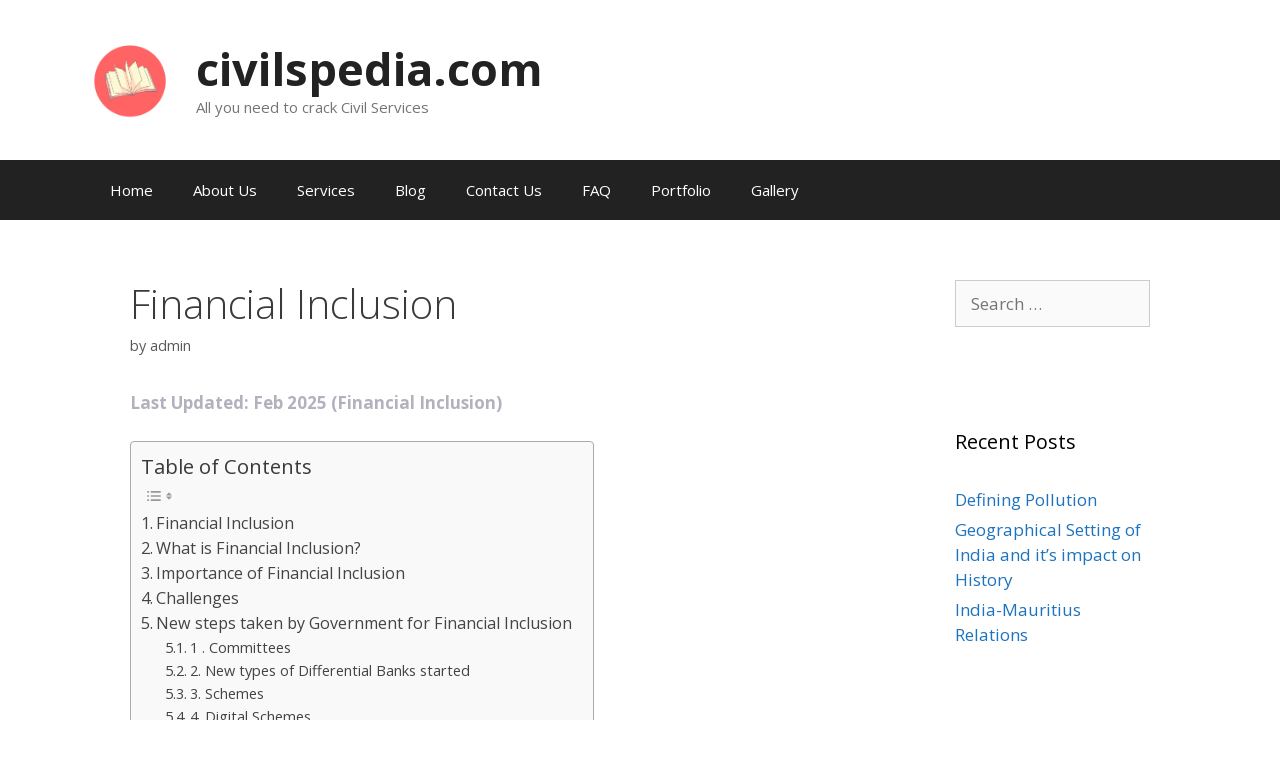

--- FILE ---
content_type: text/html; charset=UTF-8
request_url: https://civilspedia.com/financial-inclusion/
body_size: 17203
content:
<!DOCTYPE html>
<html lang="en">
<head>
	<meta charset="UTF-8">
	<link rel="profile" href="https://gmpg.org/xfn/11">
	<title>Financial Inclusion - civilspedia.com</title>
<meta name='robots' content='max-image-preview:large' />
	<style>img:is([sizes="auto" i], [sizes^="auto," i]) { contain-intrinsic-size: 3000px 1500px }</style>
	<meta name="viewport" content="width=device-width, initial-scale=1">
<!-- This site is optimized with the Yoast SEO plugin v12.8 - https://yoast.com/wordpress/plugins/seo/ -->
<meta name="description" content="Article deals with topic titled &#039;Financial Inclusion &#039; along with need and importance of Financial Inclusion and steps taken by government in this regard."/>
<meta name="robots" content="max-snippet:-1, max-image-preview:large, max-video-preview:-1"/>
<link rel="canonical" href="https://civilspedia.com/financial-inclusion/" />
<meta property="og:locale" content="en_US" />
<meta property="og:type" content="article" />
<meta property="og:title" content="Financial Inclusion - civilspedia.com" />
<meta property="og:description" content="Article deals with topic titled &#039;Financial Inclusion &#039; along with need and importance of Financial Inclusion and steps taken by government in this regard." />
<meta property="og:url" content="https://civilspedia.com/financial-inclusion/" />
<meta property="og:site_name" content="civilspedia.com" />
<meta property="article:tag" content="Deepak Mohanty Committee" />
<meta property="article:tag" content="Financial Inclusion" />
<meta property="article:tag" content="Importance of Financial Inclusion" />
<meta property="article:tag" content="Jan Dhan Yojana" />
<meta property="article:tag" content="Nachiket Mor Committee" />
<meta property="article:tag" content="Sukanya Samridhi Scheme" />
<meta property="article:section" content="Economics" />
<meta property="article:published_time" content="2020-10-12T02:43:54+00:00" />
<meta property="article:modified_time" content="2025-02-01T21:42:19+00:00" />
<meta property="og:updated_time" content="2025-02-01T21:42:19+00:00" />
<meta property="og:image" content="https://civilspedia.com/wp-content/uploads/2020/10/image-1024x379.png" />
<meta property="og:image:secure_url" content="https://civilspedia.com/wp-content/uploads/2020/10/image-1024x379.png" />
<meta name="twitter:card" content="summary_large_image" />
<meta name="twitter:description" content="Article deals with topic titled &#039;Financial Inclusion &#039; along with need and importance of Financial Inclusion and steps taken by government in this regard." />
<meta name="twitter:title" content="Financial Inclusion - civilspedia.com" />
<meta name="twitter:image" content="https://civilspedia.com/wp-content/uploads/2020/10/image-1024x379.png" />
<script type='application/ld+json' class='yoast-schema-graph yoast-schema-graph--main'>{"@context":"https://schema.org","@graph":[{"@type":"WebSite","@id":"https://civilspedia.com/#website","url":"https://civilspedia.com/","name":"civilspedia.com","description":"All you need to crack Civil Services","potentialAction":{"@type":"SearchAction","target":"https://civilspedia.com/?s={search_term_string}","query-input":"required name=search_term_string"}},{"@type":"ImageObject","@id":"https://civilspedia.com/financial-inclusion/#primaryimage","url":"https://civilspedia.com/wp-content/uploads/2020/10/image.png","width":4105,"height":1521},{"@type":"WebPage","@id":"https://civilspedia.com/financial-inclusion/#webpage","url":"https://civilspedia.com/financial-inclusion/","inLanguage":"en","name":"Financial Inclusion - civilspedia.com","isPartOf":{"@id":"https://civilspedia.com/#website"},"primaryImageOfPage":{"@id":"https://civilspedia.com/financial-inclusion/#primaryimage"},"datePublished":"2020-10-12T02:43:54+00:00","dateModified":"2025-02-01T21:42:19+00:00","author":{"@id":"https://civilspedia.com/#/schema/person/3a15473b8ba092e5b0446f200dad7210"},"description":"Article deals with topic titled 'Financial Inclusion ' along with need and importance of Financial Inclusion and steps taken by government in this regard."},{"@type":["Person"],"@id":"https://civilspedia.com/#/schema/person/3a15473b8ba092e5b0446f200dad7210","name":"admin","image":{"@type":"ImageObject","@id":"https://civilspedia.com/#authorlogo","url":"https://secure.gravatar.com/avatar/fcfbdd70649add733507c6339cad150d?s=96&d=mm&r=g","caption":"admin"},"sameAs":[]}]}</script>
<!-- / Yoast SEO plugin. -->

<link rel='dns-prefetch' href='//s0.wp.com' />
<link rel='dns-prefetch' href='//app.convertful.com' />
<link rel='dns-prefetch' href='//fonts.googleapis.com' />
<link href='https://fonts.gstatic.com' crossorigin rel='preconnect' />
<link rel="alternate" type="application/rss+xml" title="civilspedia.com &raquo; Feed" href="https://civilspedia.com/feed/" />
<link rel="alternate" type="application/rss+xml" title="civilspedia.com &raquo; Comments Feed" href="https://civilspedia.com/comments/feed/" />
<link rel="alternate" type="application/rss+xml" title="civilspedia.com &raquo; Financial Inclusion Comments Feed" href="https://civilspedia.com/financial-inclusion/feed/" />
<script>
window._wpemojiSettings = {"baseUrl":"https:\/\/s.w.org\/images\/core\/emoji\/15.0.3\/72x72\/","ext":".png","svgUrl":"https:\/\/s.w.org\/images\/core\/emoji\/15.0.3\/svg\/","svgExt":".svg","source":{"concatemoji":"https:\/\/civilspedia.com\/wp-includes\/js\/wp-emoji-release.min.js?ver=6.7.4"}};
/*! This file is auto-generated */
!function(i,n){var o,s,e;function c(e){try{var t={supportTests:e,timestamp:(new Date).valueOf()};sessionStorage.setItem(o,JSON.stringify(t))}catch(e){}}function p(e,t,n){e.clearRect(0,0,e.canvas.width,e.canvas.height),e.fillText(t,0,0);var t=new Uint32Array(e.getImageData(0,0,e.canvas.width,e.canvas.height).data),r=(e.clearRect(0,0,e.canvas.width,e.canvas.height),e.fillText(n,0,0),new Uint32Array(e.getImageData(0,0,e.canvas.width,e.canvas.height).data));return t.every(function(e,t){return e===r[t]})}function u(e,t,n){switch(t){case"flag":return n(e,"\ud83c\udff3\ufe0f\u200d\u26a7\ufe0f","\ud83c\udff3\ufe0f\u200b\u26a7\ufe0f")?!1:!n(e,"\ud83c\uddfa\ud83c\uddf3","\ud83c\uddfa\u200b\ud83c\uddf3")&&!n(e,"\ud83c\udff4\udb40\udc67\udb40\udc62\udb40\udc65\udb40\udc6e\udb40\udc67\udb40\udc7f","\ud83c\udff4\u200b\udb40\udc67\u200b\udb40\udc62\u200b\udb40\udc65\u200b\udb40\udc6e\u200b\udb40\udc67\u200b\udb40\udc7f");case"emoji":return!n(e,"\ud83d\udc26\u200d\u2b1b","\ud83d\udc26\u200b\u2b1b")}return!1}function f(e,t,n){var r="undefined"!=typeof WorkerGlobalScope&&self instanceof WorkerGlobalScope?new OffscreenCanvas(300,150):i.createElement("canvas"),a=r.getContext("2d",{willReadFrequently:!0}),o=(a.textBaseline="top",a.font="600 32px Arial",{});return e.forEach(function(e){o[e]=t(a,e,n)}),o}function t(e){var t=i.createElement("script");t.src=e,t.defer=!0,i.head.appendChild(t)}"undefined"!=typeof Promise&&(o="wpEmojiSettingsSupports",s=["flag","emoji"],n.supports={everything:!0,everythingExceptFlag:!0},e=new Promise(function(e){i.addEventListener("DOMContentLoaded",e,{once:!0})}),new Promise(function(t){var n=function(){try{var e=JSON.parse(sessionStorage.getItem(o));if("object"==typeof e&&"number"==typeof e.timestamp&&(new Date).valueOf()<e.timestamp+604800&&"object"==typeof e.supportTests)return e.supportTests}catch(e){}return null}();if(!n){if("undefined"!=typeof Worker&&"undefined"!=typeof OffscreenCanvas&&"undefined"!=typeof URL&&URL.createObjectURL&&"undefined"!=typeof Blob)try{var e="postMessage("+f.toString()+"("+[JSON.stringify(s),u.toString(),p.toString()].join(",")+"));",r=new Blob([e],{type:"text/javascript"}),a=new Worker(URL.createObjectURL(r),{name:"wpTestEmojiSupports"});return void(a.onmessage=function(e){c(n=e.data),a.terminate(),t(n)})}catch(e){}c(n=f(s,u,p))}t(n)}).then(function(e){for(var t in e)n.supports[t]=e[t],n.supports.everything=n.supports.everything&&n.supports[t],"flag"!==t&&(n.supports.everythingExceptFlag=n.supports.everythingExceptFlag&&n.supports[t]);n.supports.everythingExceptFlag=n.supports.everythingExceptFlag&&!n.supports.flag,n.DOMReady=!1,n.readyCallback=function(){n.DOMReady=!0}}).then(function(){return e}).then(function(){var e;n.supports.everything||(n.readyCallback(),(e=n.source||{}).concatemoji?t(e.concatemoji):e.wpemoji&&e.twemoji&&(t(e.twemoji),t(e.wpemoji)))}))}((window,document),window._wpemojiSettings);
</script>
<link rel='stylesheet' id='generate-fonts-css' href='//fonts.googleapis.com/css?family=Open+Sans:300,300italic,regular,italic,600,600italic,700,700italic,800,800italic' media='all' />
<style id='wp-emoji-styles-inline-css'>

	img.wp-smiley, img.emoji {
		display: inline !important;
		border: none !important;
		box-shadow: none !important;
		height: 1em !important;
		width: 1em !important;
		margin: 0 0.07em !important;
		vertical-align: -0.1em !important;
		background: none !important;
		padding: 0 !important;
	}
</style>
<link rel='stylesheet' id='wp-block-library-css' href='https://civilspedia.com/wp-includes/css/dist/block-library/style.min.css?ver=6.7.4' media='all' />
<link rel='stylesheet' id='coblocks-frontend-css' href='https://civilspedia.com/wp-content/plugins/coblocks/dist/coblocks-style.css?ver=fa1d13be40f109f3539952a85e3444bb' media='all' />
<link rel='stylesheet' id='font-awesome-css' href='https://civilspedia.com/wp-content/plugins/elementor/assets/lib/font-awesome/css/font-awesome.min.css?ver=4.7.0' media='all' />
<style id='classic-theme-styles-inline-css'>
/*! This file is auto-generated */
.wp-block-button__link{color:#fff;background-color:#32373c;border-radius:9999px;box-shadow:none;text-decoration:none;padding:calc(.667em + 2px) calc(1.333em + 2px);font-size:1.125em}.wp-block-file__button{background:#32373c;color:#fff;text-decoration:none}
</style>
<style id='global-styles-inline-css'>
:root{--wp--preset--aspect-ratio--square: 1;--wp--preset--aspect-ratio--4-3: 4/3;--wp--preset--aspect-ratio--3-4: 3/4;--wp--preset--aspect-ratio--3-2: 3/2;--wp--preset--aspect-ratio--2-3: 2/3;--wp--preset--aspect-ratio--16-9: 16/9;--wp--preset--aspect-ratio--9-16: 9/16;--wp--preset--color--black: #000000;--wp--preset--color--cyan-bluish-gray: #abb8c3;--wp--preset--color--white: #ffffff;--wp--preset--color--pale-pink: #f78da7;--wp--preset--color--vivid-red: #cf2e2e;--wp--preset--color--luminous-vivid-orange: #ff6900;--wp--preset--color--luminous-vivid-amber: #fcb900;--wp--preset--color--light-green-cyan: #7bdcb5;--wp--preset--color--vivid-green-cyan: #00d084;--wp--preset--color--pale-cyan-blue: #8ed1fc;--wp--preset--color--vivid-cyan-blue: #0693e3;--wp--preset--color--vivid-purple: #9b51e0;--wp--preset--color--contrast: var(--contrast);--wp--preset--color--contrast-2: var(--contrast-2);--wp--preset--color--contrast-3: var(--contrast-3);--wp--preset--color--base: var(--base);--wp--preset--color--base-2: var(--base-2);--wp--preset--color--base-3: var(--base-3);--wp--preset--color--accent: var(--accent);--wp--preset--gradient--vivid-cyan-blue-to-vivid-purple: linear-gradient(135deg,rgba(6,147,227,1) 0%,rgb(155,81,224) 100%);--wp--preset--gradient--light-green-cyan-to-vivid-green-cyan: linear-gradient(135deg,rgb(122,220,180) 0%,rgb(0,208,130) 100%);--wp--preset--gradient--luminous-vivid-amber-to-luminous-vivid-orange: linear-gradient(135deg,rgba(252,185,0,1) 0%,rgba(255,105,0,1) 100%);--wp--preset--gradient--luminous-vivid-orange-to-vivid-red: linear-gradient(135deg,rgba(255,105,0,1) 0%,rgb(207,46,46) 100%);--wp--preset--gradient--very-light-gray-to-cyan-bluish-gray: linear-gradient(135deg,rgb(238,238,238) 0%,rgb(169,184,195) 100%);--wp--preset--gradient--cool-to-warm-spectrum: linear-gradient(135deg,rgb(74,234,220) 0%,rgb(151,120,209) 20%,rgb(207,42,186) 40%,rgb(238,44,130) 60%,rgb(251,105,98) 80%,rgb(254,248,76) 100%);--wp--preset--gradient--blush-light-purple: linear-gradient(135deg,rgb(255,206,236) 0%,rgb(152,150,240) 100%);--wp--preset--gradient--blush-bordeaux: linear-gradient(135deg,rgb(254,205,165) 0%,rgb(254,45,45) 50%,rgb(107,0,62) 100%);--wp--preset--gradient--luminous-dusk: linear-gradient(135deg,rgb(255,203,112) 0%,rgb(199,81,192) 50%,rgb(65,88,208) 100%);--wp--preset--gradient--pale-ocean: linear-gradient(135deg,rgb(255,245,203) 0%,rgb(182,227,212) 50%,rgb(51,167,181) 100%);--wp--preset--gradient--electric-grass: linear-gradient(135deg,rgb(202,248,128) 0%,rgb(113,206,126) 100%);--wp--preset--gradient--midnight: linear-gradient(135deg,rgb(2,3,129) 0%,rgb(40,116,252) 100%);--wp--preset--font-size--small: 13px;--wp--preset--font-size--medium: 20px;--wp--preset--font-size--large: 36px;--wp--preset--font-size--x-large: 42px;--wp--preset--spacing--20: 0.44rem;--wp--preset--spacing--30: 0.67rem;--wp--preset--spacing--40: 1rem;--wp--preset--spacing--50: 1.5rem;--wp--preset--spacing--60: 2.25rem;--wp--preset--spacing--70: 3.38rem;--wp--preset--spacing--80: 5.06rem;--wp--preset--shadow--natural: 6px 6px 9px rgba(0, 0, 0, 0.2);--wp--preset--shadow--deep: 12px 12px 50px rgba(0, 0, 0, 0.4);--wp--preset--shadow--sharp: 6px 6px 0px rgba(0, 0, 0, 0.2);--wp--preset--shadow--outlined: 6px 6px 0px -3px rgba(255, 255, 255, 1), 6px 6px rgba(0, 0, 0, 1);--wp--preset--shadow--crisp: 6px 6px 0px rgba(0, 0, 0, 1);}:where(.is-layout-flex){gap: 0.5em;}:where(.is-layout-grid){gap: 0.5em;}body .is-layout-flex{display: flex;}.is-layout-flex{flex-wrap: wrap;align-items: center;}.is-layout-flex > :is(*, div){margin: 0;}body .is-layout-grid{display: grid;}.is-layout-grid > :is(*, div){margin: 0;}:where(.wp-block-columns.is-layout-flex){gap: 2em;}:where(.wp-block-columns.is-layout-grid){gap: 2em;}:where(.wp-block-post-template.is-layout-flex){gap: 1.25em;}:where(.wp-block-post-template.is-layout-grid){gap: 1.25em;}.has-black-color{color: var(--wp--preset--color--black) !important;}.has-cyan-bluish-gray-color{color: var(--wp--preset--color--cyan-bluish-gray) !important;}.has-white-color{color: var(--wp--preset--color--white) !important;}.has-pale-pink-color{color: var(--wp--preset--color--pale-pink) !important;}.has-vivid-red-color{color: var(--wp--preset--color--vivid-red) !important;}.has-luminous-vivid-orange-color{color: var(--wp--preset--color--luminous-vivid-orange) !important;}.has-luminous-vivid-amber-color{color: var(--wp--preset--color--luminous-vivid-amber) !important;}.has-light-green-cyan-color{color: var(--wp--preset--color--light-green-cyan) !important;}.has-vivid-green-cyan-color{color: var(--wp--preset--color--vivid-green-cyan) !important;}.has-pale-cyan-blue-color{color: var(--wp--preset--color--pale-cyan-blue) !important;}.has-vivid-cyan-blue-color{color: var(--wp--preset--color--vivid-cyan-blue) !important;}.has-vivid-purple-color{color: var(--wp--preset--color--vivid-purple) !important;}.has-black-background-color{background-color: var(--wp--preset--color--black) !important;}.has-cyan-bluish-gray-background-color{background-color: var(--wp--preset--color--cyan-bluish-gray) !important;}.has-white-background-color{background-color: var(--wp--preset--color--white) !important;}.has-pale-pink-background-color{background-color: var(--wp--preset--color--pale-pink) !important;}.has-vivid-red-background-color{background-color: var(--wp--preset--color--vivid-red) !important;}.has-luminous-vivid-orange-background-color{background-color: var(--wp--preset--color--luminous-vivid-orange) !important;}.has-luminous-vivid-amber-background-color{background-color: var(--wp--preset--color--luminous-vivid-amber) !important;}.has-light-green-cyan-background-color{background-color: var(--wp--preset--color--light-green-cyan) !important;}.has-vivid-green-cyan-background-color{background-color: var(--wp--preset--color--vivid-green-cyan) !important;}.has-pale-cyan-blue-background-color{background-color: var(--wp--preset--color--pale-cyan-blue) !important;}.has-vivid-cyan-blue-background-color{background-color: var(--wp--preset--color--vivid-cyan-blue) !important;}.has-vivid-purple-background-color{background-color: var(--wp--preset--color--vivid-purple) !important;}.has-black-border-color{border-color: var(--wp--preset--color--black) !important;}.has-cyan-bluish-gray-border-color{border-color: var(--wp--preset--color--cyan-bluish-gray) !important;}.has-white-border-color{border-color: var(--wp--preset--color--white) !important;}.has-pale-pink-border-color{border-color: var(--wp--preset--color--pale-pink) !important;}.has-vivid-red-border-color{border-color: var(--wp--preset--color--vivid-red) !important;}.has-luminous-vivid-orange-border-color{border-color: var(--wp--preset--color--luminous-vivid-orange) !important;}.has-luminous-vivid-amber-border-color{border-color: var(--wp--preset--color--luminous-vivid-amber) !important;}.has-light-green-cyan-border-color{border-color: var(--wp--preset--color--light-green-cyan) !important;}.has-vivid-green-cyan-border-color{border-color: var(--wp--preset--color--vivid-green-cyan) !important;}.has-pale-cyan-blue-border-color{border-color: var(--wp--preset--color--pale-cyan-blue) !important;}.has-vivid-cyan-blue-border-color{border-color: var(--wp--preset--color--vivid-cyan-blue) !important;}.has-vivid-purple-border-color{border-color: var(--wp--preset--color--vivid-purple) !important;}.has-vivid-cyan-blue-to-vivid-purple-gradient-background{background: var(--wp--preset--gradient--vivid-cyan-blue-to-vivid-purple) !important;}.has-light-green-cyan-to-vivid-green-cyan-gradient-background{background: var(--wp--preset--gradient--light-green-cyan-to-vivid-green-cyan) !important;}.has-luminous-vivid-amber-to-luminous-vivid-orange-gradient-background{background: var(--wp--preset--gradient--luminous-vivid-amber-to-luminous-vivid-orange) !important;}.has-luminous-vivid-orange-to-vivid-red-gradient-background{background: var(--wp--preset--gradient--luminous-vivid-orange-to-vivid-red) !important;}.has-very-light-gray-to-cyan-bluish-gray-gradient-background{background: var(--wp--preset--gradient--very-light-gray-to-cyan-bluish-gray) !important;}.has-cool-to-warm-spectrum-gradient-background{background: var(--wp--preset--gradient--cool-to-warm-spectrum) !important;}.has-blush-light-purple-gradient-background{background: var(--wp--preset--gradient--blush-light-purple) !important;}.has-blush-bordeaux-gradient-background{background: var(--wp--preset--gradient--blush-bordeaux) !important;}.has-luminous-dusk-gradient-background{background: var(--wp--preset--gradient--luminous-dusk) !important;}.has-pale-ocean-gradient-background{background: var(--wp--preset--gradient--pale-ocean) !important;}.has-electric-grass-gradient-background{background: var(--wp--preset--gradient--electric-grass) !important;}.has-midnight-gradient-background{background: var(--wp--preset--gradient--midnight) !important;}.has-small-font-size{font-size: var(--wp--preset--font-size--small) !important;}.has-medium-font-size{font-size: var(--wp--preset--font-size--medium) !important;}.has-large-font-size{font-size: var(--wp--preset--font-size--large) !important;}.has-x-large-font-size{font-size: var(--wp--preset--font-size--x-large) !important;}
:where(.wp-block-post-template.is-layout-flex){gap: 1.25em;}:where(.wp-block-post-template.is-layout-grid){gap: 1.25em;}
:where(.wp-block-columns.is-layout-flex){gap: 2em;}:where(.wp-block-columns.is-layout-grid){gap: 2em;}
:root :where(.wp-block-pullquote){font-size: 1.5em;line-height: 1.6;}
</style>
<link rel='stylesheet' id='ez-toc-css' href='https://civilspedia.com/wp-content/plugins/easy-table-of-contents/assets/css/screen.min.css?ver=2.0.68.1' media='all' />
<style id='ez-toc-inline-css'>
div#ez-toc-container .ez-toc-title {font-size: 120%;}div#ez-toc-container .ez-toc-title {font-weight: 500;}div#ez-toc-container ul li {font-size: 95%;}div#ez-toc-container ul li {font-weight: 500;}div#ez-toc-container nav ul ul li {font-size: 90%;}
.ez-toc-container-direction {direction: ltr;}.ez-toc-counter ul{counter-reset: item ;}.ez-toc-counter nav ul li a::before {content: counters(item, '.', decimal) '. ';display: inline-block;counter-increment: item;flex-grow: 0;flex-shrink: 0;margin-right: .2em; float: left; }.ez-toc-widget-direction {direction: ltr;}.ez-toc-widget-container ul{counter-reset: item ;}.ez-toc-widget-container nav ul li a::before {content: counters(item, '.', decimal) '. ';display: inline-block;counter-increment: item;flex-grow: 0;flex-shrink: 0;margin-right: .2em; float: left; }
</style>
<link rel='stylesheet' id='generate-style-grid-css' href='https://civilspedia.com/wp-content/themes/generatepress/assets/css/unsemantic-grid.min.css?ver=3.1.3' media='all' />
<link rel='stylesheet' id='generate-style-css' href='https://civilspedia.com/wp-content/themes/generatepress/assets/css/style.min.css?ver=3.1.3' media='all' />
<style id='generate-style-inline-css'>
body{background-color:#ffffff;color:#3a3a3a;}a{color:#1e73be;}a:hover, a:focus, a:active{color:#000000;}body .grid-container{max-width:1100px;}.wp-block-group__inner-container{max-width:1100px;margin-left:auto;margin-right:auto;}.site-header .header-image{width:80px;}:root{--contrast:#222222;--contrast-2:#575760;--contrast-3:#b2b2be;--base:#f0f0f0;--base-2:#f7f8f9;--base-3:#ffffff;--accent:#1e73be;}.has-contrast-color{color:#222222;}.has-contrast-background-color{background-color:#222222;}.has-contrast-2-color{color:#575760;}.has-contrast-2-background-color{background-color:#575760;}.has-contrast-3-color{color:#b2b2be;}.has-contrast-3-background-color{background-color:#b2b2be;}.has-base-color{color:#f0f0f0;}.has-base-background-color{background-color:#f0f0f0;}.has-base-2-color{color:#f7f8f9;}.has-base-2-background-color{background-color:#f7f8f9;}.has-base-3-color{color:#ffffff;}.has-base-3-background-color{background-color:#ffffff;}.has-accent-color{color:#1e73be;}.has-accent-background-color{background-color:#1e73be;}body, button, input, select, textarea{font-family:"Open Sans", sans-serif;}body{line-height:1.5;}.entry-content > [class*="wp-block-"]:not(:last-child){margin-bottom:1.5em;}.main-title{font-size:45px;}.main-navigation .main-nav ul ul li a{font-size:14px;}.sidebar .widget, .footer-widgets .widget{font-size:17px;}h1{font-weight:300;font-size:40px;}h2{font-weight:300;font-size:30px;}h3{font-size:20px;}h4{font-size:inherit;}h5{font-size:inherit;}@media (max-width:768px){.main-title{font-size:30px;}h1{font-size:30px;}h2{font-size:25px;}}.top-bar{background-color:#636363;color:#ffffff;}.top-bar a{color:#ffffff;}.top-bar a:hover{color:#303030;}.site-header{background-color:#ffffff;color:#3a3a3a;}.site-header a{color:#3a3a3a;}.main-title a,.main-title a:hover{color:#222222;}.site-description{color:#757575;}.main-navigation,.main-navigation ul ul{background-color:#222222;}.main-navigation .main-nav ul li a, .main-navigation .menu-toggle, .main-navigation .menu-bar-items{color:#ffffff;}.main-navigation .main-nav ul li:not([class*="current-menu-"]):hover > a, .main-navigation .main-nav ul li:not([class*="current-menu-"]):focus > a, .main-navigation .main-nav ul li.sfHover:not([class*="current-menu-"]) > a, .main-navigation .menu-bar-item:hover > a, .main-navigation .menu-bar-item.sfHover > a{color:#ffffff;background-color:#3f3f3f;}button.menu-toggle:hover,button.menu-toggle:focus,.main-navigation .mobile-bar-items a,.main-navigation .mobile-bar-items a:hover,.main-navigation .mobile-bar-items a:focus{color:#ffffff;}.main-navigation .main-nav ul li[class*="current-menu-"] > a{color:#ffffff;background-color:#3f3f3f;}.navigation-search input[type="search"],.navigation-search input[type="search"]:active, .navigation-search input[type="search"]:focus, .main-navigation .main-nav ul li.search-item.active > a, .main-navigation .menu-bar-items .search-item.active > a{color:#ffffff;background-color:#3f3f3f;}.main-navigation ul ul{background-color:#3f3f3f;}.main-navigation .main-nav ul ul li a{color:#ffffff;}.main-navigation .main-nav ul ul li:not([class*="current-menu-"]):hover > a,.main-navigation .main-nav ul ul li:not([class*="current-menu-"]):focus > a, .main-navigation .main-nav ul ul li.sfHover:not([class*="current-menu-"]) > a{color:#ffffff;background-color:#4f4f4f;}.main-navigation .main-nav ul ul li[class*="current-menu-"] > a{color:#ffffff;background-color:#4f4f4f;}.separate-containers .inside-article, .separate-containers .comments-area, .separate-containers .page-header, .one-container .container, .separate-containers .paging-navigation, .inside-page-header{background-color:#ffffff;}.entry-title a{color:#000000;}.entry-meta{color:#595959;}.entry-meta a{color:#595959;}.entry-meta a:hover{color:#1e73be;}.sidebar .widget{background-color:#ffffff;}.sidebar .widget .widget-title{color:#000000;}.footer-widgets{background-color:#ffffff;}.footer-widgets .widget-title{color:#000000;}.site-info{color:#ffffff;background-color:#222222;}.site-info a{color:#ffffff;}.site-info a:hover{color:#606060;}.footer-bar .widget_nav_menu .current-menu-item a{color:#606060;}input[type="text"],input[type="email"],input[type="url"],input[type="password"],input[type="search"],input[type="tel"],input[type="number"],textarea,select{color:#666666;background-color:#fafafa;border-color:#cccccc;}input[type="text"]:focus,input[type="email"]:focus,input[type="url"]:focus,input[type="password"]:focus,input[type="search"]:focus,input[type="tel"]:focus,input[type="number"]:focus,textarea:focus,select:focus{color:#666666;background-color:#ffffff;border-color:#bfbfbf;}button,html input[type="button"],input[type="reset"],input[type="submit"],a.button,a.wp-block-button__link:not(.has-background){color:#ffffff;background-color:#666666;}button:hover,html input[type="button"]:hover,input[type="reset"]:hover,input[type="submit"]:hover,a.button:hover,button:focus,html input[type="button"]:focus,input[type="reset"]:focus,input[type="submit"]:focus,a.button:focus,a.wp-block-button__link:not(.has-background):active,a.wp-block-button__link:not(.has-background):focus,a.wp-block-button__link:not(.has-background):hover{color:#ffffff;background-color:#3f3f3f;}a.generate-back-to-top{background-color:rgba( 0,0,0,0.4 );color:#ffffff;}a.generate-back-to-top:hover,a.generate-back-to-top:focus{background-color:rgba( 0,0,0,0.6 );color:#ffffff;}@media (max-width:768px){.main-navigation .menu-bar-item:hover > a, .main-navigation .menu-bar-item.sfHover > a{background:none;color:#ffffff;}}.inside-top-bar{padding:10px;}.inside-header{padding:40px;}.site-main .wp-block-group__inner-container{padding:40px;}.entry-content .alignwide, body:not(.no-sidebar) .entry-content .alignfull{margin-left:-40px;width:calc(100% + 80px);max-width:calc(100% + 80px);}.rtl .menu-item-has-children .dropdown-menu-toggle{padding-left:20px;}.rtl .main-navigation .main-nav ul li.menu-item-has-children > a{padding-right:20px;}.site-info{padding:20px;}@media (max-width:768px){.separate-containers .inside-article, .separate-containers .comments-area, .separate-containers .page-header, .separate-containers .paging-navigation, .one-container .site-content, .inside-page-header{padding:30px;}.site-main .wp-block-group__inner-container{padding:30px;}.site-info{padding-right:10px;padding-left:10px;}.entry-content .alignwide, body:not(.no-sidebar) .entry-content .alignfull{margin-left:-30px;width:calc(100% + 60px);max-width:calc(100% + 60px);}}.one-container .sidebar .widget{padding:0px;}@media (max-width:768px){.main-navigation .menu-toggle,.main-navigation .mobile-bar-items,.sidebar-nav-mobile:not(#sticky-placeholder){display:block;}.main-navigation ul,.gen-sidebar-nav{display:none;}[class*="nav-float-"] .site-header .inside-header > *{float:none;clear:both;}}
</style>
<link rel='stylesheet' id='generate-mobile-style-css' href='https://civilspedia.com/wp-content/themes/generatepress/assets/css/mobile.min.css?ver=3.1.3' media='all' />
<link rel='stylesheet' id='generate-font-icons-css' href='https://civilspedia.com/wp-content/themes/generatepress/assets/css/components/font-icons.min.css?ver=3.1.3' media='all' />
<style id='akismet-widget-style-inline-css'>

			.a-stats {
				--akismet-color-mid-green: #357b49;
				--akismet-color-white: #fff;
				--akismet-color-light-grey: #f6f7f7;

				max-width: 350px;
				width: auto;
			}

			.a-stats * {
				all: unset;
				box-sizing: border-box;
			}

			.a-stats strong {
				font-weight: 600;
			}

			.a-stats a.a-stats__link,
			.a-stats a.a-stats__link:visited,
			.a-stats a.a-stats__link:active {
				background: var(--akismet-color-mid-green);
				border: none;
				box-shadow: none;
				border-radius: 8px;
				color: var(--akismet-color-white);
				cursor: pointer;
				display: block;
				font-family: -apple-system, BlinkMacSystemFont, 'Segoe UI', 'Roboto', 'Oxygen-Sans', 'Ubuntu', 'Cantarell', 'Helvetica Neue', sans-serif;
				font-weight: 500;
				padding: 12px;
				text-align: center;
				text-decoration: none;
				transition: all 0.2s ease;
			}

			/* Extra specificity to deal with TwentyTwentyOne focus style */
			.widget .a-stats a.a-stats__link:focus {
				background: var(--akismet-color-mid-green);
				color: var(--akismet-color-white);
				text-decoration: none;
			}

			.a-stats a.a-stats__link:hover {
				filter: brightness(110%);
				box-shadow: 0 4px 12px rgba(0, 0, 0, 0.06), 0 0 2px rgba(0, 0, 0, 0.16);
			}

			.a-stats .count {
				color: var(--akismet-color-white);
				display: block;
				font-size: 1.5em;
				line-height: 1.4;
				padding: 0 13px;
				white-space: nowrap;
			}
		
</style>
<link rel='stylesheet' id='jetpack_css-css' href='https://civilspedia.com/wp-content/plugins/jetpack/css/jetpack.css?ver=8.0' media='all' />
<link rel="https://api.w.org/" href="https://civilspedia.com/wp-json/" /><link rel="alternate" title="JSON" type="application/json" href="https://civilspedia.com/wp-json/wp/v2/posts/3108" /><link rel="EditURI" type="application/rsd+xml" title="RSD" href="https://civilspedia.com/xmlrpc.php?rsd" />
<meta name="generator" content="WordPress 6.7.4" />
<link rel='shortlink' href='https://civilspedia.com/?p=3108' />
<link rel="alternate" title="oEmbed (JSON)" type="application/json+oembed" href="https://civilspedia.com/wp-json/oembed/1.0/embed?url=https%3A%2F%2Fcivilspedia.com%2Ffinancial-inclusion%2F" />
<link rel="alternate" title="oEmbed (XML)" type="text/xml+oembed" href="https://civilspedia.com/wp-json/oembed/1.0/embed?url=https%3A%2F%2Fcivilspedia.com%2Ffinancial-inclusion%2F&#038;format=xml" />
<style type='text/css'>img#wpstats{display:none}</style><link rel="pingback" href="https://civilspedia.com/xmlrpc.php">
</head>

<body class="post-template-default single single-post postid-3108 single-format-standard wp-custom-logo wp-embed-responsive right-sidebar nav-below-header separate-containers fluid-header active-footer-widgets-3 nav-aligned-left header-aligned-left dropdown-hover elementor-default elementor-kit-3493" itemtype="https://schema.org/Blog" itemscope>
	<a class="screen-reader-text skip-link" href="#content" title="Skip to content">Skip to content</a>		<header class="site-header" id="masthead" aria-label="Site"  itemtype="https://schema.org/WPHeader" itemscope>
			<div class="inside-header grid-container grid-parent">
				<div class="site-branding-container"><div class="site-logo">
					<a href="https://civilspedia.com/" title="civilspedia.com" rel="home">
						<img  class="header-image is-logo-image" alt="civilspedia.com" src="https://civilspedia.com/wp-content/uploads/2021/05/cropped-logo.png" title="civilspedia.com" />
					</a>
				</div><div class="site-branding">
						<p class="main-title" itemprop="headline">
					<a href="https://civilspedia.com/" rel="home">
						civilspedia.com
					</a>
				</p>
						<p class="site-description" itemprop="description">
					All you need to crack Civil Services
				</p>
					</div></div>			</div>
		</header>
				<nav class="main-navigation sub-menu-right" id="site-navigation" aria-label="Primary"  itemtype="https://schema.org/SiteNavigationElement" itemscope>
			<div class="inside-navigation grid-container grid-parent">
								<button class="menu-toggle" aria-controls="primary-menu" aria-expanded="false">
					<span class="mobile-menu">Menu</span>				</button>
				<div id="primary-menu" class="main-nav"><ul id="menu-primary-menu" class=" menu sf-menu"><li id="menu-item-170" class="menu-item menu-item-type-post_type menu-item-object-page menu-item-home menu-item-170"><a href="https://civilspedia.com/">Home</a></li>
<li id="menu-item-172" class="menu-item menu-item-type-post_type menu-item-object-page menu-item-172"><a href="https://civilspedia.com/about/">About Us</a></li>
<li id="menu-item-169" class="menu-item menu-item-type-post_type menu-item-object-page menu-item-169"><a href="https://civilspedia.com/services/">Services</a></li>
<li id="menu-item-166" class="menu-item menu-item-type-post_type menu-item-object-page current_page_parent menu-item-166"><a href="https://civilspedia.com/blog/">Blog</a></li>
<li id="menu-item-171" class="menu-item menu-item-type-post_type menu-item-object-page menu-item-171"><a href="https://civilspedia.com/contact/">Contact Us</a></li>
<li id="menu-item-237" class="menu-item menu-item-type-post_type menu-item-object-page menu-item-237"><a href="https://civilspedia.com/faq/">FAQ</a></li>
<li id="menu-item-168" class="menu-item menu-item-type-post_type menu-item-object-page menu-item-168"><a href="https://civilspedia.com/portfolio/">Portfolio</a></li>
<li id="menu-item-167" class="menu-item menu-item-type-post_type menu-item-object-page menu-item-167"><a href="https://civilspedia.com/gallery/">Gallery</a></li>
</ul></div>			</div>
		</nav>
		
	<div class="site grid-container container hfeed grid-parent" id="page">
				<div class="site-content" id="content">
			
	<div class="content-area grid-parent mobile-grid-100 grid-75 tablet-grid-75" id="primary">
		<main class="site-main" id="main">
			
<article id="post-3108" class="post-3108 post type-post status-publish format-standard hentry category-economics tag-deepak-mohanty-committee tag-financial-inclusion tag-importance-of-financial-inclusion tag-jan-dhan-yojana tag-nachiket-mor-committee tag-sukanya-samridhi-scheme" itemtype="https://schema.org/CreativeWork" itemscope>
	<div class="inside-article">
					<header class="entry-header" aria-label="Content">
				<h1 class="entry-title" itemprop="headline">Financial Inclusion</h1>		<div class="entry-meta">
			<span class="posted-on"><time class="updated" datetime="2025-02-02T03:12:19+05:30" itemprop="dateModified"></time><time class="entry-date published" datetime="2020-10-12T08:13:54+05:30" itemprop="datePublished"></time></span> <span class="byline">by <span class="author vcard" itemprop="author" itemtype="https://schema.org/Person" itemscope><a class="url fn n" href="https://civilspedia.com/author/admin/" title="View all posts by admin" rel="author" itemprop="url"><span class="author-name" itemprop="name">admin</span></a></span></span> 		</div>
					</header>
			
		<div class="entry-content" itemprop="text">
			
<p class="has-contrast-3-color has-text-color has-link-color wp-elements-6858b9df7d71761b981c4444c810c98e"><strong>Last Updated: Feb 2025 (Financial Inclusion)</strong></p>



<div id="ez-toc-container" class="ez-toc-v2_0_68_1 counter-hierarchy ez-toc-counter ez-toc-grey ez-toc-container-direction">
<p class="ez-toc-title">Table of Contents</p>
<label for="ez-toc-cssicon-toggle-item-697de404153be" class="ez-toc-cssicon-toggle-label"><span class=""><span class="eztoc-hide" style="display:none;">Toggle</span><span class="ez-toc-icon-toggle-span"><svg style="fill: #999;color:#999" xmlns="http://www.w3.org/2000/svg" class="list-377408" width="20px" height="20px" viewBox="0 0 24 24" fill="none"><path d="M6 6H4v2h2V6zm14 0H8v2h12V6zM4 11h2v2H4v-2zm16 0H8v2h12v-2zM4 16h2v2H4v-2zm16 0H8v2h12v-2z" fill="currentColor"></path></svg><svg style="fill: #999;color:#999" class="arrow-unsorted-368013" xmlns="http://www.w3.org/2000/svg" width="10px" height="10px" viewBox="0 0 24 24" version="1.2" baseProfile="tiny"><path d="M18.2 9.3l-6.2-6.3-6.2 6.3c-.2.2-.3.4-.3.7s.1.5.3.7c.2.2.4.3.7.3h11c.3 0 .5-.1.7-.3.2-.2.3-.5.3-.7s-.1-.5-.3-.7zM5.8 14.7l6.2 6.3 6.2-6.3c.2-.2.3-.5.3-.7s-.1-.5-.3-.7c-.2-.2-.4-.3-.7-.3h-11c-.3 0-.5.1-.7.3-.2.2-.3.5-.3.7s.1.5.3.7z"/></svg></span></span></label><input type="checkbox"  id="ez-toc-cssicon-toggle-item-697de404153be"  aria-label="Toggle" /><nav><ul class='ez-toc-list ez-toc-list-level-1 ' ><li class='ez-toc-page-1 ez-toc-heading-level-2'><a class="ez-toc-link ez-toc-heading-1" href="#Financial_Inclusion" title="Financial Inclusion">Financial Inclusion</a></li><li class='ez-toc-page-1 ez-toc-heading-level-2'><a class="ez-toc-link ez-toc-heading-2" href="#What_is_Financial_Inclusion" title="What is Financial Inclusion?">What is Financial Inclusion?</a></li><li class='ez-toc-page-1 ez-toc-heading-level-2'><a class="ez-toc-link ez-toc-heading-3" href="#Importance_of_Financial_Inclusion" title="Importance of Financial Inclusion">Importance of Financial Inclusion</a></li><li class='ez-toc-page-1 ez-toc-heading-level-2'><a class="ez-toc-link ez-toc-heading-4" href="#Challenges" title="Challenges">Challenges</a></li><li class='ez-toc-page-1 ez-toc-heading-level-2'><a class="ez-toc-link ez-toc-heading-5" href="#New_steps_taken_by_Government_for_Financial_Inclusion" title="New steps taken by Government for Financial Inclusion">New steps taken by Government for Financial Inclusion</a><ul class='ez-toc-list-level-3' ><li class='ez-toc-heading-level-3'><a class="ez-toc-link ez-toc-heading-6" href="#1_Committees" title="1 . Committees">1 . Committees</a></li><li class='ez-toc-page-1 ez-toc-heading-level-3'><a class="ez-toc-link ez-toc-heading-7" href="#2_New_types_of_Differential_Banks_started" title="2. New types of Differential Banks started">2. New types of Differential Banks started</a></li><li class='ez-toc-page-1 ez-toc-heading-level-3'><a class="ez-toc-link ez-toc-heading-8" href="#3_Schemes" title="3. Schemes">3. Schemes</a></li><li class='ez-toc-page-1 ez-toc-heading-level-3'><a class="ez-toc-link ez-toc-heading-9" href="#4_Digital_Schemes" title="4. Digital Schemes">4. Digital Schemes</a></li><li class='ez-toc-page-1 ez-toc-heading-level-3'><a class="ez-toc-link ez-toc-heading-10" href="#5_Small_Investment_Schemes" title="5. Small Investment Schemes">5. Small Investment Schemes</a></li><li class='ez-toc-page-1 ez-toc-heading-level-3'><a class="ez-toc-link ez-toc-heading-11" href="#6_Digital_Banking_Units" title="6. Digital Banking Units">6. Digital Banking Units</a></li><li class='ez-toc-page-1 ez-toc-heading-level-3'><a class="ez-toc-link ez-toc-heading-12" href="#Earlier_Schemes_for_Financial_Inclusion" title="Earlier Schemes for Financial Inclusion">Earlier Schemes for Financial Inclusion</a></li></ul></li><li class='ez-toc-page-1 ez-toc-heading-level-2'><a class="ez-toc-link ez-toc-heading-13" href="#Jan_Dhan_Yojana" title="Jan Dhan Yojana">Jan Dhan Yojana</a><ul class='ez-toc-list-level-3' ><li class='ez-toc-heading-level-3'><a class="ez-toc-link ez-toc-heading-14" href="#Works_on_following_pillars_pillars" title="Works on following pillars pillars">Works on following pillars pillars</a></li><li class='ez-toc-page-1 ez-toc-heading-level-3'><a class="ez-toc-link ez-toc-heading-15" href="#Benefits" title="Benefits">Benefits</a></li><li class='ez-toc-page-1 ez-toc-heading-level-3'><a class="ez-toc-link ez-toc-heading-16" href="#Issues" title="Issues">Issues</a></li></ul></li></ul></nav></div>
<h2 class="wp-block-heading has-text-color" style="color:#ff0206"><span class="ez-toc-section" id="Financial_Inclusion"></span><strong><span style="text-decoration: underline;">Financial Inclusion</span></strong><span class="ez-toc-section-end"></span></h2>



<p class="has-base-2-background-color has-background"> This article deals with ‘<strong><span style="text-decoration: underline;">Financial Inclusion</span>.</strong>’ This is part of our series on ‘Economics’, which is an important pillar of the GS-3 syllabus. For more articles, you can&nbsp;<a href="https://civilspedia.com/economics/"><strong>click here</strong></a>.</p>



<div style="height:20px" aria-hidden="true" class="wp-block-spacer"></div>



<hr class="wp-block-separator has-css-opacity"/>



<h2 class="wp-block-heading has-text-color" style="color:#ff090d"><span class="ez-toc-section" id="What_is_Financial_Inclusion"></span><strong><span style="text-decoration: underline;">What is Financial Inclusion?</span></strong><span class="ez-toc-section-end"></span></h2>



<div class="wp-block-group has-background" style="background-color:#ffefef"><div class="wp-block-group__inner-container is-layout-flow wp-block-group-is-layout-flow">
<p>As defined by&nbsp;<strong>Rangarajan Committee on Financial Inclusion in 2008</strong>, Financial inclusion means&nbsp;<strong>everyone is given access to financial services, i.e. Banking, Credit, Insurance &amp; Investment, at affordable cost &amp; in an appropriate time frame.</strong></p>



<figure class="wp-block-image size-large"><img fetchpriority="high" decoding="async" width="1024" height="379" src="https://civilspedia.com/wp-content/uploads/2020/10/image-1024x379.png" alt="Financial Inclusion" class="wp-image-10153" srcset="https://civilspedia.com/wp-content/uploads/2020/10/image-1024x379.png 1024w, https://civilspedia.com/wp-content/uploads/2020/10/image-300x111.png 300w, https://civilspedia.com/wp-content/uploads/2020/10/image-768x285.png 768w, https://civilspedia.com/wp-content/uploads/2020/10/image-1536x569.png 1536w, https://civilspedia.com/wp-content/uploads/2020/10/image-2048x759.png 2048w" sizes="(max-width: 1024px) 100vw, 1024px" /></figure>
</div></div>



<div style="height:5px" aria-hidden="true" class="wp-block-spacer"></div>



<hr class="wp-block-separator has-css-opacity"/>



<h2 class="wp-block-heading has-text-color" style="color:#ff0206"><span class="ez-toc-section" id="Importance_of_Financial_Inclusion"></span><strong><span style="text-decoration: underline;">Importance of Financial Inclusion </span></strong><span class="ez-toc-section-end"></span></h2>



<div class="wp-block-group has-background" style="background-color:#fffbee"><div class="wp-block-group__inner-container is-layout-flow wp-block-group-is-layout-flow">
<ul class="wp-block-list">
<li>It helps the family to&nbsp;<strong>cope with unforeseen circumstances</strong>&nbsp;like the breadwinner&#8217;s death.</li>



<li>It helps in&nbsp;<strong>converting savings to investments</strong>, which helps in nation-building. Japan, the USA etc., have earlier followed the same path.</li>



<li><strong>Protect</strong>&nbsp;common people from&nbsp;<strong>exploiting informal money lenders</strong>&nbsp;who charge exorbitant interest rates.&nbsp;</li>



<li>Providing good investment schemes can&nbsp;<strong>protect people from falling into traps such as Ponzi Schemes like</strong>&nbsp;Saradha &amp; Rose Valley Chit Fund Schemes.</li>



<li><strong>E &#8211; Payment</strong>: Cashless subsidies &amp; salaries can&nbsp;<strong>save the government ₹1 Lakh crore</strong>, according to McKinley&#8217;s study.</li>
</ul>
</div></div>



<div style="height:20px" aria-hidden="true" class="wp-block-spacer"></div>



<hr class="wp-block-separator has-css-opacity"/>



<h2 class="wp-block-heading has-text-color" style="color:#ff0206"><span class="ez-toc-section" id="Challenges"></span><strong><span style="text-decoration: underline;">Challenges</span></strong><span class="ez-toc-section-end"></span></h2>



<div class="wp-block-group has-background" style="background-color:#effff9"><div class="wp-block-group__inner-container is-layout-flow wp-block-group-is-layout-flow">
<ul class="wp-block-list">
<li>In&nbsp;<strong>rural areas</strong>, there is the problem of accessibility. The number of branches in rural areas is low.</li>



<li><strong>Geographically hilly and desert regions</strong>&nbsp;don&#8217;t have extensive bank penetration.</li>



<li><strong>Gender</strong>: Access of&nbsp;<strong>women</strong>&nbsp;to banks is low. Women have a disproportionately lower number of accounts than men.</li>



<li><strong>55% of rural Dalits borrow from money lenders</strong>&nbsp;at exorbitant rates.</li>



<li>MSMEs are given a low value of loans compared to big industrial houses.&nbsp;</li>
</ul>



<p></p>
</div></div>



<div style="height:5px" aria-hidden="true" class="wp-block-spacer"></div>



<hr class="wp-block-separator has-css-opacity"/>



<h2 class="wp-block-heading has-text-color" style="color:#ff0206"><span class="ez-toc-section" id="New_steps_taken_by_Government_for_Financial_Inclusion"></span><strong><span style="text-decoration: underline;">New steps taken by Government for Financial Inclusion </span></strong><span class="ez-toc-section-end"></span></h2>



<div class="wp-block-group has-background" style="background-color:#e8f6ff"><div class="wp-block-group__inner-container is-layout-flow wp-block-group-is-layout-flow">
<p>Government is very much concerned to increase Financial Inclusion and taking various steps in this regard.</p>



<h3 class="wp-block-heading has-text-color" style="color:#ff070b"><span class="ez-toc-section" id="1_Committees"></span><strong>1 . <span style="text-decoration: underline;">Committees </span></strong><span class="ez-toc-section-end"></span></h3>



<p>Various committees have been formed like </p>



<ul class="wp-block-list">
<li><strong>Nachiket Mor Committee</strong>: Suggested various measures like Payment Banks, Small Banks etc.</li>



<li><strong>Deepak Mohanty Committee</strong>&nbsp;for Mid Term Path to Financial Inclusion: Suggested various measures like (1) Use USSD on simple mobiles, (2) Scrap Interest Subvention Scheme for farmers and concentrate on Insurance instead, (3) promote Sukanya Samridhi Scheme to cultivate saving habit in girls etc.&nbsp;</li>
</ul>



<hr class="wp-block-separator has-css-opacity"/>



<h3 class="wp-block-heading has-text-color" style="color:#ff0206"><span class="ez-toc-section" id="2_New_types_of_Differential_Banks_started"></span><strong>2. <span style="text-decoration: underline;">New types of Differential Banks started</span></strong><span class="ez-toc-section-end"></span></h3>



<ul class="wp-block-list">
<li>Payment Banks: <a href="https://civilspedia.com/differential-banks/#2_Local_Area_Banks_LAB">5 Payment Banks</a> are active as of now. </li>



<li>Small Finance Banks: <a href="https://civilspedia.com/differential-banks/#4_Small_Finance_Banks">11 Small Finance Banks</a> are active as of now. </li>
</ul>



<hr class="wp-block-separator has-css-opacity"/>



<h3 class="wp-block-heading has-text-color" style="color:#ff0206"><span class="ez-toc-section" id="3_Schemes"></span><strong>3. <span style="text-decoration: underline;">Schemes</span></strong><span class="ez-toc-section-end"></span></h3>



<ul class="wp-block-list">
<li>Jan Dhan Yojana is the main one (we are going to read it in detail below).</li>
</ul>



<hr class="wp-block-separator has-css-opacity"/>



<h3 class="wp-block-heading has-text-color" style="color:#ff0a0e"><span class="ez-toc-section" id="4_Digital_Schemes"></span><strong>4. <span style="text-decoration: underline;">Digital Schemes </span></strong><span class="ez-toc-section-end"></span></h3>



<p>The government has taken various initiatives in this regard like</p>



<ul class="wp-block-list">
<li>Introduction of Rupay Card&nbsp;</li>



<li>UPI, UPI 2.0 &amp; BHIM</li>



<li>Bharat pay</li>
</ul>



<hr class="wp-block-separator has-css-opacity"/>



<h3 class="wp-block-heading has-text-color" style="color:#ff0206"><span class="ez-toc-section" id="5_Small_Investment_Schemes"></span><strong>5. <span style="text-decoration: underline;">Small Investment Schemes </span></strong><span class="ez-toc-section-end"></span></h3>



<ul class="wp-block-list">
<li>The government has launched Small Investment Schemes to promote the habit of savings among the poor and save them from Ponzi scams</li>



<li>Main schemes include
<ol class="wp-block-list">
<li><strong>Kisan Vikas Patra</strong>&nbsp;(doubles money in 8 years 4 months)</li>



<li><strong>Indira Vikas Patra&nbsp;</strong></li>



<li><strong>Public Provident Fund&nbsp;</strong></li>



<li><strong>Sukanya Samridhi Yojana</strong>&nbsp;(component of Beti Bachao, Beti Padhao): Scheme for small girl children in which the parents can deposit money (between Rs 250 to 1.5 lakh per annum) till girl reaches the age of 14 years and can be later withdrawn by the girl when she reaches the age of 18 years for her studies or marriage. Government offers higher interest than normal rates on such deposits.</li>
</ol>
</li>
</ul>



<hr class="wp-block-separator has-alpha-channel-opacity"/>



<h3 class="wp-block-heading has-text-color has-link-color wp-elements-f9aecea50ca14f4f4bea1318fcb87d73" style="color:#ff0000"><span class="ez-toc-section" id="6_Digital_Banking_Units"></span><strong>6. <span style="text-decoration: underline;">Digital Banking Units</span></strong><span class="ez-toc-section-end"></span></h3>



<ul class="wp-block-list">
<li>&nbsp;A digital banking unit is a specialized fixed point business unit or hub housing only digital infrastructure for providing banking services&nbsp; digitally in self-service mode at any time.</li>



<li>It was announced in Budget 2022. Government opened 75 DBUs in 65 districts . Commercial banks (other than regional rural banks, payment banks and local area banks) with past digital banking experience are permitted to open DBUs in tier 1 to tier 6 centres.</li>
</ul>



<figure class="wp-block-image size-large"><img decoding="async" width="1024" height="619" src="https://civilspedia.com/wp-content/uploads/2020/10/image-2-1024x619.png" alt="" class="wp-image-10155" srcset="https://civilspedia.com/wp-content/uploads/2020/10/image-2-1024x619.png 1024w, https://civilspedia.com/wp-content/uploads/2020/10/image-2-300x181.png 300w, https://civilspedia.com/wp-content/uploads/2020/10/image-2-768x464.png 768w, https://civilspedia.com/wp-content/uploads/2020/10/image-2-1536x928.png 1536w, https://civilspedia.com/wp-content/uploads/2020/10/image-2-2048x1238.png 2048w" sizes="(max-width: 1024px) 100vw, 1024px" /></figure>



<div style="height:20px" aria-hidden="true" class="wp-block-spacer"></div>



<h3 class="wp-block-heading has-text-color" style="color:#ff0206"><span class="ez-toc-section" id="Earlier_Schemes_for_Financial_Inclusion"></span><strong><span style="text-decoration: underline;">Earlier Schemes for Financial Inclusion</span></strong><span class="ez-toc-section-end"></span></h3>



<ul class="wp-block-list">
<li>Bank Nationalization was done in 1969 and 1980.&nbsp;</li>



<li>Regional Rural Banks &amp; Cooperative Banks have been opened.&nbsp;</li>



<li><strong>Micro Finance Institutions</strong>&nbsp;have been promoted by the government.</li>



<li><strong>Various banks have started no-frills accounts (i.e. accounts with zero balance) schemes</strong>.</li>



<li><strong>25% rural bank mandate</strong>: Banks have to open 25% of their branches in rural unbanked areas.</li>



<li>Post Office Schemes to deposit money.&nbsp;</li>
</ul>
</div></div>



<div style="height:20px" aria-hidden="true" class="wp-block-spacer"></div>



<hr class="wp-block-separator has-css-opacity"/>



<h2 class="wp-block-heading has-text-color" style="color:#ff080c"><span class="ez-toc-section" id="Jan_Dhan_Yojana"></span><strong><span style="text-decoration: underline;">Jan Dhan Yojana </span></strong><span class="ez-toc-section-end"></span></h2>



<div class="wp-block-group has-base-2-background-color has-background"><div class="wp-block-group__inner-container is-layout-flow wp-block-group-is-layout-flow">
<h3 class="wp-block-heading has-text-color" style="color:#ff0b0f"><span class="ez-toc-section" id="Works_on_following_pillars_pillars"></span><strong><span style="text-decoration: underline;">Works on following pillars pillars </span></strong><span class="ez-toc-section-end"></span></h3>



<ul class="wp-block-list">
<li><strong>Free Bank Account</strong>&nbsp;for every family (with no opening charges or maintenance charges)</li>



<li>Free Rupay<strong>&nbsp;</strong>Card</li>



<li>Rs 2 lakh accident insurance (initially it was Rs. 1 lakh and increased to 2 lakh in 2018)</li>



<li>Rs. 10,000 overdraft facility</li>



<li><strong>Banking outlet</strong>&nbsp;for each household&nbsp;<strong>within 5 km.</strong></li>



<li>Impart <strong>financial literacy.</strong></li>



<li><strong>Direct Benefit Transfer (DBT)&nbsp;</strong>of government schemes and subsidies through Jan Dhan Accounts.</li>
</ul>



<p></p>



<figure class="wp-block-image size-full"><img decoding="async" width="977" height="489" src="https://civilspedia.com/wp-content/uploads/2020/10/image-132.jpeg" alt="Financial Inclusion" class="wp-image-3109" srcset="https://civilspedia.com/wp-content/uploads/2020/10/image-132.jpeg 977w, https://civilspedia.com/wp-content/uploads/2020/10/image-132-300x150.jpeg 300w, https://civilspedia.com/wp-content/uploads/2020/10/image-132-768x384.jpeg 768w" sizes="(max-width: 977px) 100vw, 977px" /></figure>



<p>The scheme completed 10 years in August 2024 (it was started on 28th August 2014)</p>



<div style="height:10px" aria-hidden="true" class="wp-block-spacer"></div>



<p class="has-medium-font-size"><strong>As of August 2024</strong></p>



<ul class="wp-block-list">
<li>53 crore PMJDY Accounts have been opened.</li>



<li>29.5 crore accounts out of above are of Women.</li>



<li>Rs. 1.45 lakh crore have been deposited in the PMJDY accounts.</li>
</ul>



<div style="height:5px" aria-hidden="true" class="wp-block-spacer"></div>



<h3 class="wp-block-heading has-text-color" style="color:#ff0206"><span class="ez-toc-section" id="Benefits"></span><strong><span style="text-decoration: underline;">Benefits </span></strong><span class="ez-toc-section-end"></span></h3>



<ul class="wp-block-list">
<li>According to Global Findex Report, 80% of adults in India now have Bank accounts&nbsp;due to Jan Dhan Scheme. Bank accounts have increased from 14.72 crores in 2015 to 53 crores in 2024.</li>



<li>It has helped in Women empowerment as many women&#8217;s accounts have been opened. About two-thirds of the accounts opened under PMJDY are of women belonging to rural and semi-urban areas.</li>



<li>It has helped the government implement Direct Benefit Transfers and prevent leakage of subsidies.</li>



<li>It has helped in breaking the hold of local moneylenders.&nbsp;</li>



<li>It has helped in the formalization of the financial system in India and gave an avenue to the poor for bringing their savings into the formal financial system.</li>
</ul>



<div style="height:5px" aria-hidden="true" class="wp-block-spacer"></div>



<h3 class="wp-block-heading has-text-color has-link-color wp-elements-ea76d7a3f5c463a7d594cd4f4de31f6a" style="color:#ff0000"><span class="ez-toc-section" id="Issues"></span><strong><span style="text-decoration: underline;">Issues </span></strong><span class="ez-toc-section-end"></span></h3>



<ol class="wp-block-list">
<li><strong>Account Dormancy</strong>&nbsp;(72% of accounts opened under the scheme are dormant, according to Microwave      (think tank survey).</li>



<li><strong>Account Duplication</strong>&nbsp;(33% duplicate accounts have been opened due to the attraction of insurance &amp; overdraft facility).</li>



<li>Rupay cards are not given to 70% of Jan Dhan Account holders. Overdraft facility can&#8217;t be used without that.</li>



<li>Jan Dhan Account Holders are being used as&nbsp;<strong>money mules</strong>&nbsp;by Hawala Agents.</li>



<li>The operating cost of Banks is increasing because they have to keep on servicing the dormant account. It costs ₹100 to 150 / annum to banks to maintain each account.</li>



<li>In 2016, Indian Express reported that Bank Officials made one ₹ deposit to Jan Dhan accounts to hide their zero balance status. It shows that these can be used in money laundering too.</li>
</ol>
</div></div>



<p></p>



<p></p>



<p></p>
<div class="conv-place conv-place_after_post"></div>		</div>

				<footer class="entry-meta" aria-label="Entry meta">
			<span class="cat-links"><span class="screen-reader-text">Categories </span><a href="https://civilspedia.com/category/economics/" rel="category tag">Economics</a></span> <span class="tags-links"><span class="screen-reader-text">Tags </span><a href="https://civilspedia.com/tag/deepak-mohanty-committee/" rel="tag">Deepak Mohanty Committee</a>, <a href="https://civilspedia.com/tag/financial-inclusion/" rel="tag">Financial Inclusion</a>, <a href="https://civilspedia.com/tag/importance-of-financial-inclusion/" rel="tag">Importance of Financial Inclusion</a>, <a href="https://civilspedia.com/tag/jan-dhan-yojana/" rel="tag">Jan Dhan Yojana</a>, <a href="https://civilspedia.com/tag/nachiket-mor-committee/" rel="tag">Nachiket Mor Committee</a>, <a href="https://civilspedia.com/tag/sukanya-samridhi-scheme/" rel="tag">Sukanya Samridhi Scheme</a></span> 		<nav id="nav-below" class="post-navigation" aria-label="Single Post">
			<span class="screen-reader-text">Post navigation</span>

			<div class="nav-previous"><span class="prev" title="Previous"><a href="https://civilspedia.com/priority-sector-lending/" rel="prev">Priority Sector Lending</a></span></div><div class="nav-next"><span class="next" title="Next"><a href="https://civilspedia.com/digital-banking/" rel="next">Digital Banking</a></span></div>		</nav>
				</footer>
			</div>
</article>

			<div class="comments-area">
				<div id="comments">

	<h3 class="comments-title">1 thought on &ldquo;Financial Inclusion&rdquo;</h3>
		<ol class="comment-list">
			
		<li id="comment-17383" class="comment even thread-even depth-1">
			<article class="comment-body" id="div-comment-17383"  itemtype="https://schema.org/Comment" itemscope>
				<footer class="comment-meta" aria-label="Comment meta">
					<img alt='' src='https://secure.gravatar.com/avatar/0e643483e9ef81cb5395efc2d38ee45f?s=50&#038;d=mm&#038;r=g' srcset='https://secure.gravatar.com/avatar/0e643483e9ef81cb5395efc2d38ee45f?s=100&#038;d=mm&#038;r=g 2x' class='avatar avatar-50 photo' height='50' width='50' loading='lazy' decoding='async'/>					<div class="comment-author-info">
						<div class="comment-author vcard" itemprop="author" itemtype="https://schema.org/Person" itemscope>
							<cite itemprop="name" class="fn"><a href="http://nacho.php.xdomain.jp/index.php?action=profile;u=101594" class="url" rel="ugc external nofollow">Joyce Holeman</a></cite>						</div>

													<div class="entry-meta comment-metadata">
								<a href="https://civilspedia.com/financial-inclusion/#comment-17383">
									<time datetime="2022-03-07T15:07:15+05:30" itemprop="datePublished">
										 at 									</time>
								</a>
															</div>
												</div>

									</footer>

				<div class="comment-content" itemprop="text">
					<p>I seriously love your website.. Great colors &amp; theme.<br />
Did you make this web site yourself? Please reply back as I&#8217;m attempting to<br />
create my very own website and would love to find out where you got this from or exactly what the theme is named.<br />
Kudos!</p>
<span class="reply"><a rel="nofollow" class="comment-reply-link" href="#comment-17383" data-commentid="17383" data-postid="3108" data-belowelement="div-comment-17383" data-respondelement="respond" data-replyto="Reply to Joyce Holeman" aria-label="Reply to Joyce Holeman">Reply</a></span>				</div>
			</article>
			</li><!-- #comment-## -->
		</ol><!-- .comment-list -->

			<div id="respond" class="comment-respond">
		<h3 id="reply-title" class="comment-reply-title">Leave a Comment <small><a rel="nofollow" id="cancel-comment-reply-link" href="/financial-inclusion/#respond" style="display:none;">Cancel reply</a></small></h3><form action="https://civilspedia.com/wp-comments-post.php" method="post" id="commentform" class="comment-form" novalidate><p class="comment-form-comment"><label for="comment" class="screen-reader-text">Comment</label><textarea id="comment" name="comment" cols="45" rows="8" required></textarea></p><label for="author" class="screen-reader-text">Name</label><input placeholder="Name *" id="author" name="author" type="text" value="" size="30" required />
<label for="email" class="screen-reader-text">Email</label><input placeholder="Email *" id="email" name="email" type="email" value="" size="30" required />
<label for="url" class="screen-reader-text">Website</label><input placeholder="Website" id="url" name="url" type="url" value="" size="30" />
<p class="comment-form-cookies-consent"><input id="wp-comment-cookies-consent" name="wp-comment-cookies-consent" type="checkbox" value="yes" /> <label for="wp-comment-cookies-consent">Save my name, email, and website in this browser for the next time I comment.</label></p>
<p class="form-submit"><input name="submit" type="submit" id="submit" class="submit" value="Post Comment" /> <input type='hidden' name='comment_post_ID' value='3108' id='comment_post_ID' />
<input type='hidden' name='comment_parent' id='comment_parent' value='0' />
</p><p style="display: none;"><input type="hidden" id="akismet_comment_nonce" name="akismet_comment_nonce" value="923285aa7b" /></p><p style="display: none !important;" class="akismet-fields-container" data-prefix="ak_"><label>&#916;<textarea name="ak_hp_textarea" cols="45" rows="8" maxlength="100"></textarea></label><input type="hidden" id="ak_js_1" name="ak_js" value="196"/><script>document.getElementById( "ak_js_1" ).setAttribute( "value", ( new Date() ).getTime() );</script></p></form>	</div><!-- #respond -->
	
</div><!-- #comments -->
			</div>

					</main>
	</div>

	<div class="widget-area sidebar is-right-sidebar grid-25 tablet-grid-25 grid-parent" id="right-sidebar">
	<div class="inside-right-sidebar">
		<aside id="search-2" class="widget inner-padding widget_search"><form method="get" class="search-form" action="https://civilspedia.com/">
	<label>
		<span class="screen-reader-text">Search for:</span>
		<input type="search" class="search-field" placeholder="Search &hellip;" value="" name="s" title="Search for:">
	</label>
	<input type="submit" class="search-submit" value="Search"></form>
</aside>
		<aside id="recent-posts-2" class="widget inner-padding widget_recent_entries">
		<h2 class="widget-title">Recent Posts</h2>
		<ul>
											<li>
					<a href="https://civilspedia.com/defining-pollution/">Defining Pollution</a>
									</li>
											<li>
					<a href="https://civilspedia.com/geographical-setting-of-india-and-its-impact-on-history/">Geographical Setting of India and it&#8217;s impact on History</a>
									</li>
											<li>
					<a href="https://civilspedia.com/india-mauritius-relations/">India-Mauritius Relations</a>
									</li>
					</ul>

		</aside><aside id="custom_html-2" class="widget_text widget inner-padding widget_custom_html"><div class="textwidget custom-html-widget"></div></aside>	</div>
</div>

	</div>
</div>


<div class="site-footer">
			<footer class="site-info" aria-label="Site"  itemtype="https://schema.org/WPFooter" itemscope>
			<div class="inside-site-info grid-container grid-parent">
								<div class="copyright-bar">
					<span class="copyright">&copy; 2026 civilspedia.com</span> &bull; Built with <a href="https://generatepress.com" itemprop="url">GeneratePress</a>				</div>
			</div>
		</footer>
		</div>

<script id="generate-a11y">!function(){"use strict";if("querySelector"in document&&"addEventListener"in window){var e=document.body;e.addEventListener("mousedown",function(){e.classList.add("using-mouse")}),e.addEventListener("keydown",function(){e.classList.remove("using-mouse")})}}();</script><style id='core-block-supports-inline-css'>
.wp-elements-6858b9df7d71761b981c4444c810c98e a:where(:not(.wp-element-button)){color:var(--wp--preset--color--contrast-3);}.wp-elements-f9aecea50ca14f4f4bea1318fcb87d73 a:where(:not(.wp-element-button)){color:#ff0000;}.wp-elements-ea76d7a3f5c463a7d594cd4f4de31f6a a:where(:not(.wp-element-button)){color:#ff0000;}
</style>
<script src="https://civilspedia.com/wp-content/plugins/coblocks/dist/js/coblocks-animation.js?ver=2.18.1" id="coblocks-animation-js"></script>
<script id="coblocks-lightbox-js-extra">
var coblocksLigthboxData = {"closeLabel":"Close Gallery","leftLabel":"Previous","rightLabel":"Next"};
</script>
<script src="https://civilspedia.com/wp-content/plugins/coblocks/dist/js/coblocks-lightbox.js?ver=2.18.1" id="coblocks-lightbox-js"></script>
<script src="https://s0.wp.com/wp-content/js/devicepx-jetpack.js?ver=202605" id="devicepx-js"></script>
<!--[if lte IE 11]>
<script src="https://civilspedia.com/wp-content/themes/generatepress/assets/js/classList.min.js?ver=3.1.3" id="generate-classlist-js"></script>
<![endif]-->
<script id="generate-menu-js-extra">
var generatepressMenu = {"toggleOpenedSubMenus":"1","openSubMenuLabel":"Open Sub-Menu","closeSubMenuLabel":"Close Sub-Menu"};
</script>
<script src="https://civilspedia.com/wp-content/themes/generatepress/assets/js/menu.min.js?ver=3.1.3" id="generate-menu-js"></script>
<script src="https://civilspedia.com/wp-includes/js/comment-reply.min.js?ver=6.7.4" id="comment-reply-js" async data-wp-strategy="async"></script>
<script id="convertful-api-js-extra">
var convPlatformVars = {"postType":"post","categories":["economics"],"tags":["deepak-mohanty-committee","financial-inclusion","importance-of-financial-inclusion","jan-dhan-yojana","nachiket-mor-committee","sukanya-samridhi-scheme"],"ajax_url":"https:\/\/civilspedia.com\/index.php?rest_route=\/convertful\/v2\/","userRoles":["guest"]};
</script>
<script type="text/javascript" id="convertful-api" src="https://app.convertful.com/Convertful.js?owner=35900" async="async"></script><script defer src="https://civilspedia.com/wp-content/plugins/akismet/_inc/akismet-frontend.js?ver=1704837122" id="akismet-frontend-js"></script>
<script type='text/javascript' src='https://stats.wp.com/e-202605.js' async='async' defer='defer'></script>
<script type='text/javascript'>
	_stq = window._stq || [];
	_stq.push([ 'view', {v:'ext',j:'1:8.0',blog:'171434227',post:'3108',tz:'5.5',srv:'civilspedia.com'} ]);
	_stq.push([ 'clickTrackerInit', '171434227', '3108' ]);
</script>

<script defer src="https://static.cloudflareinsights.com/beacon.min.js/vcd15cbe7772f49c399c6a5babf22c1241717689176015" integrity="sha512-ZpsOmlRQV6y907TI0dKBHq9Md29nnaEIPlkf84rnaERnq6zvWvPUqr2ft8M1aS28oN72PdrCzSjY4U6VaAw1EQ==" data-cf-beacon='{"version":"2024.11.0","token":"528bca884a854a4580e9035a01855806","r":1,"server_timing":{"name":{"cfCacheStatus":true,"cfEdge":true,"cfExtPri":true,"cfL4":true,"cfOrigin":true,"cfSpeedBrain":true},"location_startswith":null}}' crossorigin="anonymous"></script>
</body>
<script>'undefined'=== typeof _trfq || (window._trfq = []);'undefined'=== typeof _trfd && (window._trfd=[]),_trfd.push({'tccl.baseHost':'secureserver.net'},{'ap':'cpsh-oh'},{'server':'sg2plzcpnl505647'},{'dcenter':'sg2'},{'cp_id':'6370400'},{'cp_cl':'8'}) // Monitoring performance to make your website faster. If you want to opt-out, please contact web hosting support.</script><script src='https://img1.wsimg.com/traffic-assets/js/tccl.min.js'></script></html>


--- FILE ---
content_type: text/javascript
request_url: https://civilspedia.com/wp-content/plugins/coblocks/dist/js/coblocks-lightbox.js?ver=2.18.1
body_size: 875
content:
!function(e){var t={};function n(o){if(t[o])return t[o].exports;var c=t[o]={i:o,l:!1,exports:{}};return e[o].call(c.exports,c,c.exports,n),c.l=!0,c.exports}n.m=e,n.c=t,n.d=function(e,t,o){n.o(e,t)||Object.defineProperty(e,t,{enumerable:!0,get:o})},n.r=function(e){"undefined"!=typeof Symbol&&Symbol.toStringTag&&Object.defineProperty(e,Symbol.toStringTag,{value:"Module"}),Object.defineProperty(e,"__esModule",{value:!0})},n.t=function(e,t){if(1&t&&(e=n(e)),8&t)return e;if(4&t&&"object"==typeof e&&e&&e.__esModule)return e;var o=Object.create(null);if(n.r(o),Object.defineProperty(o,"default",{enumerable:!0,value:e}),2&t&&"string"!=typeof e)for(var c in e)n.d(o,c,function(t){return e[t]}.bind(null,c));return o},n.n=function(e){var t=e&&e.__esModule?function(){return e.default}:function(){return e};return n.d(t,"a",t),t},n.o=function(e,t){return Object.prototype.hasOwnProperty.call(e,t)},n.p="",n(n.s=549)}({549:function(e,t){!function(){"use strict";const{closeLabel:e,leftLabel:t,rightLabel:n}=coblocksLigthboxData,o=document.getElementsByClassName("has-lightbox");Array.from(o).forEach((function(o,c){o.className+=" lightbox-"+c+" ",function(o){const c=document.createElement("div");c.setAttribute("class","coblocks-lightbox");const r=document.createElement("div");r.setAttribute("class","coblocks-lightbox__background");const i=document.createElement("div");i.setAttribute("class","coblocks-lightbox__heading");const l=document.createElement("button");l.setAttribute("class","coblocks-lightbox__close"),l.setAttribute("aria-label",e);const a=document.createElement("span");a.setAttribute("class","coblocks-lightbox__count");const s=document.createElement("div");s.setAttribute("class","coblocks-lightbox__image");const u=document.createElement("img"),b=document.createElement("figcaption");b.setAttribute("class","coblocks-lightbox__caption");const d=document.createElement("button");d.setAttribute("class","coblocks-lightbox__arrow coblocks-lightbox__arrow--left");const g=document.createElement("button");g.setAttribute("class","coblocks-lightbox__arrow coblocks-lightbox__arrow--right");const m=document.createElement("div");m.setAttribute("class","arrow-right"),m.setAttribute("aria-label",n);const f=document.createElement("div");f.setAttribute("class","arrow-left"),f.setAttribute("aria-label",t);const h=[`.has-lightbox.lightbox-${o} > :not(.carousel-nav) figure img`,`figure.has-lightbox.lightbox-${o} > img`,`.has-lightbox.lightbox-${o} > figure[class^="align"] img`].join(", "),p=[`.has-lightbox.lightbox-${o} > :not(.carousel-nav) figure figcaption`].join(", "),x=document.querySelectorAll(h),y=document.querySelectorAll(p);let k;i.append(a,l),s.append(u,b),d.append(f),g.append(m),c.append(r,i,s,d,g),x.length>0&&(document.getElementsByTagName("BODY")[0].append(c),1===x.length&&(g.remove(),d.remove()));y.length>0&&Array.from(y).forEach((function(e,t){e.addEventListener("click",(function(){E(t)}))}));Array.from(x).forEach((function(e,t){e.closest("figure").addEventListener("click",(function(){E(t)}))})),d.addEventListener("click",(function(){k=0===k?x.length-1:k-1,E(k)})),g.addEventListener("click",(function(){k=k===x.length-1?0:k+1,E(k)})),r.addEventListener("click",(function(){c.style.display="none"})),l.addEventListener("click",(function(){c.style.display="none"}));const v={preloaded:!1,setPreloadImages:()=>{v.preloaded||(v.preloaded=!0,Array.from(x).forEach((function(e,t){v["img-"+t]=new window.Image,v["img-"+t].src=e.attributes.src.value,v["img-"+t]["data-caption"]=x[t]&&x[t].nextElementSibling?function(e){let t=e.nextElementSibling;for(;t;){if(t.matches("figcaption"))return t.innerHTML;t=t.nextElementSibling}return""}(x[t]):""})),document.onkeydown=function(e){if(void 0!==c&&"none"!==c)switch((e=e||window.event).keyCode){case 27:l.click();break;case 37:case 65:d.click();break;case 39:case 68:g.click()}})}};function E(e){v.setPreloadImages(),k=e,c.style.display="flex",r.style.backgroundImage=`url(${v["img-"+k].src})`,u.src=v["img-"+k].src,b.innerHTML=v["img-"+k]["data-caption"],a.textContent=`${k+1} / ${x.length}`}}(c)}))}()}});